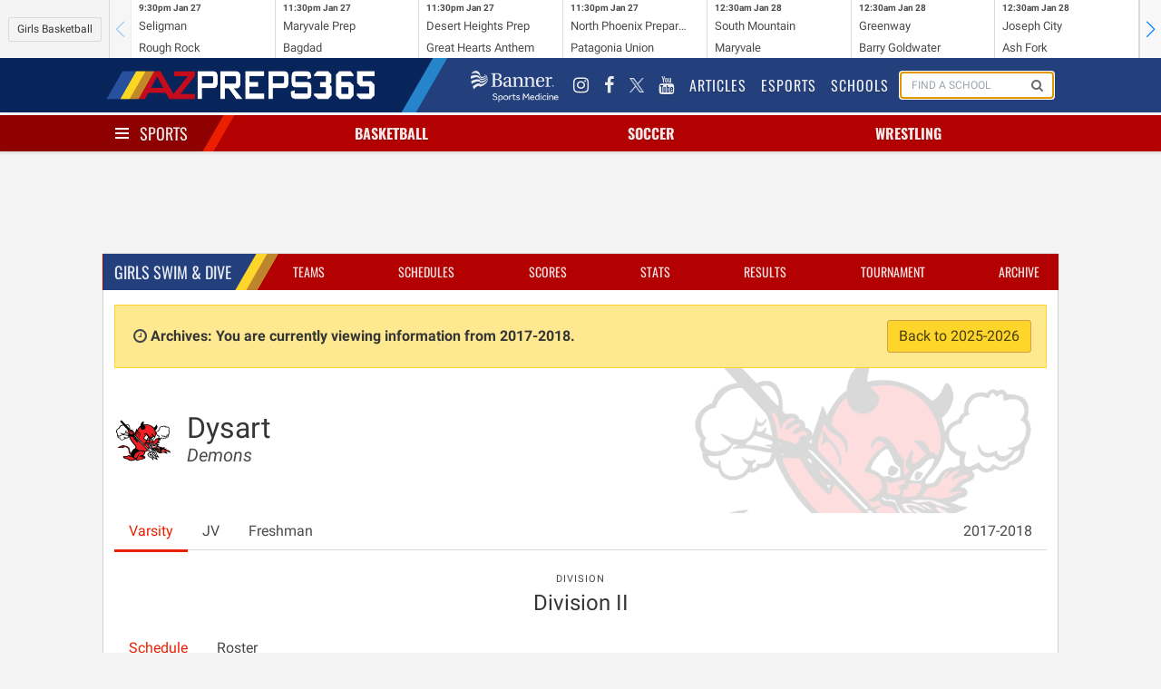

--- FILE ---
content_type: text/html; charset=utf-8
request_url: https://www.google.com/recaptcha/api2/aframe
body_size: 267
content:
<!DOCTYPE HTML><html><head><meta http-equiv="content-type" content="text/html; charset=UTF-8"></head><body><script nonce="ifHjI6ytuWGtaNqt5ZbxPw">/** Anti-fraud and anti-abuse applications only. See google.com/recaptcha */ try{var clients={'sodar':'https://pagead2.googlesyndication.com/pagead/sodar?'};window.addEventListener("message",function(a){try{if(a.source===window.parent){var b=JSON.parse(a.data);var c=clients[b['id']];if(c){var d=document.createElement('img');d.src=c+b['params']+'&rc='+(localStorage.getItem("rc::a")?sessionStorage.getItem("rc::b"):"");window.document.body.appendChild(d);sessionStorage.setItem("rc::e",parseInt(sessionStorage.getItem("rc::e")||0)+1);localStorage.setItem("rc::h",'1769557309920');}}}catch(b){}});window.parent.postMessage("_grecaptcha_ready", "*");}catch(b){}</script></body></html>